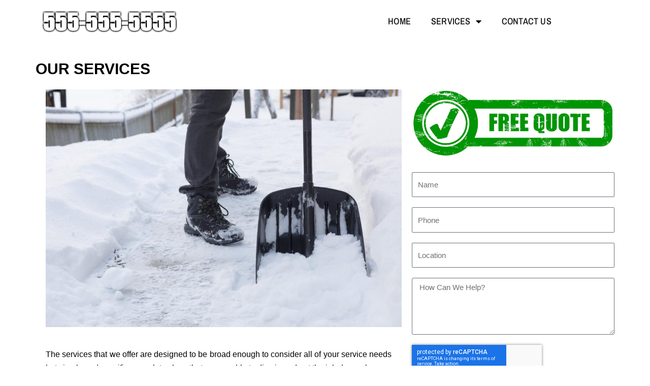

--- FILE ---
content_type: text/html; charset=utf-8
request_url: https://www.google.com/recaptcha/api2/anchor?ar=1&k=6Lfe99EUAAAAAA7wDQKWk5cEQSlEcIlEd5nsxCHn&co=aHR0cHM6Ly9zbm93cmVtb3ZhbHNyb2NoZXN0ZXIuY29tOjQ0Mw..&hl=en&type=v3&v=PoyoqOPhxBO7pBk68S4YbpHZ&size=invisible&badge=inline&sa=Form&anchor-ms=20000&execute-ms=30000&cb=3wkgbq4sgk0d
body_size: 48691
content:
<!DOCTYPE HTML><html dir="ltr" lang="en"><head><meta http-equiv="Content-Type" content="text/html; charset=UTF-8">
<meta http-equiv="X-UA-Compatible" content="IE=edge">
<title>reCAPTCHA</title>
<style type="text/css">
/* cyrillic-ext */
@font-face {
  font-family: 'Roboto';
  font-style: normal;
  font-weight: 400;
  font-stretch: 100%;
  src: url(//fonts.gstatic.com/s/roboto/v48/KFO7CnqEu92Fr1ME7kSn66aGLdTylUAMa3GUBHMdazTgWw.woff2) format('woff2');
  unicode-range: U+0460-052F, U+1C80-1C8A, U+20B4, U+2DE0-2DFF, U+A640-A69F, U+FE2E-FE2F;
}
/* cyrillic */
@font-face {
  font-family: 'Roboto';
  font-style: normal;
  font-weight: 400;
  font-stretch: 100%;
  src: url(//fonts.gstatic.com/s/roboto/v48/KFO7CnqEu92Fr1ME7kSn66aGLdTylUAMa3iUBHMdazTgWw.woff2) format('woff2');
  unicode-range: U+0301, U+0400-045F, U+0490-0491, U+04B0-04B1, U+2116;
}
/* greek-ext */
@font-face {
  font-family: 'Roboto';
  font-style: normal;
  font-weight: 400;
  font-stretch: 100%;
  src: url(//fonts.gstatic.com/s/roboto/v48/KFO7CnqEu92Fr1ME7kSn66aGLdTylUAMa3CUBHMdazTgWw.woff2) format('woff2');
  unicode-range: U+1F00-1FFF;
}
/* greek */
@font-face {
  font-family: 'Roboto';
  font-style: normal;
  font-weight: 400;
  font-stretch: 100%;
  src: url(//fonts.gstatic.com/s/roboto/v48/KFO7CnqEu92Fr1ME7kSn66aGLdTylUAMa3-UBHMdazTgWw.woff2) format('woff2');
  unicode-range: U+0370-0377, U+037A-037F, U+0384-038A, U+038C, U+038E-03A1, U+03A3-03FF;
}
/* math */
@font-face {
  font-family: 'Roboto';
  font-style: normal;
  font-weight: 400;
  font-stretch: 100%;
  src: url(//fonts.gstatic.com/s/roboto/v48/KFO7CnqEu92Fr1ME7kSn66aGLdTylUAMawCUBHMdazTgWw.woff2) format('woff2');
  unicode-range: U+0302-0303, U+0305, U+0307-0308, U+0310, U+0312, U+0315, U+031A, U+0326-0327, U+032C, U+032F-0330, U+0332-0333, U+0338, U+033A, U+0346, U+034D, U+0391-03A1, U+03A3-03A9, U+03B1-03C9, U+03D1, U+03D5-03D6, U+03F0-03F1, U+03F4-03F5, U+2016-2017, U+2034-2038, U+203C, U+2040, U+2043, U+2047, U+2050, U+2057, U+205F, U+2070-2071, U+2074-208E, U+2090-209C, U+20D0-20DC, U+20E1, U+20E5-20EF, U+2100-2112, U+2114-2115, U+2117-2121, U+2123-214F, U+2190, U+2192, U+2194-21AE, U+21B0-21E5, U+21F1-21F2, U+21F4-2211, U+2213-2214, U+2216-22FF, U+2308-230B, U+2310, U+2319, U+231C-2321, U+2336-237A, U+237C, U+2395, U+239B-23B7, U+23D0, U+23DC-23E1, U+2474-2475, U+25AF, U+25B3, U+25B7, U+25BD, U+25C1, U+25CA, U+25CC, U+25FB, U+266D-266F, U+27C0-27FF, U+2900-2AFF, U+2B0E-2B11, U+2B30-2B4C, U+2BFE, U+3030, U+FF5B, U+FF5D, U+1D400-1D7FF, U+1EE00-1EEFF;
}
/* symbols */
@font-face {
  font-family: 'Roboto';
  font-style: normal;
  font-weight: 400;
  font-stretch: 100%;
  src: url(//fonts.gstatic.com/s/roboto/v48/KFO7CnqEu92Fr1ME7kSn66aGLdTylUAMaxKUBHMdazTgWw.woff2) format('woff2');
  unicode-range: U+0001-000C, U+000E-001F, U+007F-009F, U+20DD-20E0, U+20E2-20E4, U+2150-218F, U+2190, U+2192, U+2194-2199, U+21AF, U+21E6-21F0, U+21F3, U+2218-2219, U+2299, U+22C4-22C6, U+2300-243F, U+2440-244A, U+2460-24FF, U+25A0-27BF, U+2800-28FF, U+2921-2922, U+2981, U+29BF, U+29EB, U+2B00-2BFF, U+4DC0-4DFF, U+FFF9-FFFB, U+10140-1018E, U+10190-1019C, U+101A0, U+101D0-101FD, U+102E0-102FB, U+10E60-10E7E, U+1D2C0-1D2D3, U+1D2E0-1D37F, U+1F000-1F0FF, U+1F100-1F1AD, U+1F1E6-1F1FF, U+1F30D-1F30F, U+1F315, U+1F31C, U+1F31E, U+1F320-1F32C, U+1F336, U+1F378, U+1F37D, U+1F382, U+1F393-1F39F, U+1F3A7-1F3A8, U+1F3AC-1F3AF, U+1F3C2, U+1F3C4-1F3C6, U+1F3CA-1F3CE, U+1F3D4-1F3E0, U+1F3ED, U+1F3F1-1F3F3, U+1F3F5-1F3F7, U+1F408, U+1F415, U+1F41F, U+1F426, U+1F43F, U+1F441-1F442, U+1F444, U+1F446-1F449, U+1F44C-1F44E, U+1F453, U+1F46A, U+1F47D, U+1F4A3, U+1F4B0, U+1F4B3, U+1F4B9, U+1F4BB, U+1F4BF, U+1F4C8-1F4CB, U+1F4D6, U+1F4DA, U+1F4DF, U+1F4E3-1F4E6, U+1F4EA-1F4ED, U+1F4F7, U+1F4F9-1F4FB, U+1F4FD-1F4FE, U+1F503, U+1F507-1F50B, U+1F50D, U+1F512-1F513, U+1F53E-1F54A, U+1F54F-1F5FA, U+1F610, U+1F650-1F67F, U+1F687, U+1F68D, U+1F691, U+1F694, U+1F698, U+1F6AD, U+1F6B2, U+1F6B9-1F6BA, U+1F6BC, U+1F6C6-1F6CF, U+1F6D3-1F6D7, U+1F6E0-1F6EA, U+1F6F0-1F6F3, U+1F6F7-1F6FC, U+1F700-1F7FF, U+1F800-1F80B, U+1F810-1F847, U+1F850-1F859, U+1F860-1F887, U+1F890-1F8AD, U+1F8B0-1F8BB, U+1F8C0-1F8C1, U+1F900-1F90B, U+1F93B, U+1F946, U+1F984, U+1F996, U+1F9E9, U+1FA00-1FA6F, U+1FA70-1FA7C, U+1FA80-1FA89, U+1FA8F-1FAC6, U+1FACE-1FADC, U+1FADF-1FAE9, U+1FAF0-1FAF8, U+1FB00-1FBFF;
}
/* vietnamese */
@font-face {
  font-family: 'Roboto';
  font-style: normal;
  font-weight: 400;
  font-stretch: 100%;
  src: url(//fonts.gstatic.com/s/roboto/v48/KFO7CnqEu92Fr1ME7kSn66aGLdTylUAMa3OUBHMdazTgWw.woff2) format('woff2');
  unicode-range: U+0102-0103, U+0110-0111, U+0128-0129, U+0168-0169, U+01A0-01A1, U+01AF-01B0, U+0300-0301, U+0303-0304, U+0308-0309, U+0323, U+0329, U+1EA0-1EF9, U+20AB;
}
/* latin-ext */
@font-face {
  font-family: 'Roboto';
  font-style: normal;
  font-weight: 400;
  font-stretch: 100%;
  src: url(//fonts.gstatic.com/s/roboto/v48/KFO7CnqEu92Fr1ME7kSn66aGLdTylUAMa3KUBHMdazTgWw.woff2) format('woff2');
  unicode-range: U+0100-02BA, U+02BD-02C5, U+02C7-02CC, U+02CE-02D7, U+02DD-02FF, U+0304, U+0308, U+0329, U+1D00-1DBF, U+1E00-1E9F, U+1EF2-1EFF, U+2020, U+20A0-20AB, U+20AD-20C0, U+2113, U+2C60-2C7F, U+A720-A7FF;
}
/* latin */
@font-face {
  font-family: 'Roboto';
  font-style: normal;
  font-weight: 400;
  font-stretch: 100%;
  src: url(//fonts.gstatic.com/s/roboto/v48/KFO7CnqEu92Fr1ME7kSn66aGLdTylUAMa3yUBHMdazQ.woff2) format('woff2');
  unicode-range: U+0000-00FF, U+0131, U+0152-0153, U+02BB-02BC, U+02C6, U+02DA, U+02DC, U+0304, U+0308, U+0329, U+2000-206F, U+20AC, U+2122, U+2191, U+2193, U+2212, U+2215, U+FEFF, U+FFFD;
}
/* cyrillic-ext */
@font-face {
  font-family: 'Roboto';
  font-style: normal;
  font-weight: 500;
  font-stretch: 100%;
  src: url(//fonts.gstatic.com/s/roboto/v48/KFO7CnqEu92Fr1ME7kSn66aGLdTylUAMa3GUBHMdazTgWw.woff2) format('woff2');
  unicode-range: U+0460-052F, U+1C80-1C8A, U+20B4, U+2DE0-2DFF, U+A640-A69F, U+FE2E-FE2F;
}
/* cyrillic */
@font-face {
  font-family: 'Roboto';
  font-style: normal;
  font-weight: 500;
  font-stretch: 100%;
  src: url(//fonts.gstatic.com/s/roboto/v48/KFO7CnqEu92Fr1ME7kSn66aGLdTylUAMa3iUBHMdazTgWw.woff2) format('woff2');
  unicode-range: U+0301, U+0400-045F, U+0490-0491, U+04B0-04B1, U+2116;
}
/* greek-ext */
@font-face {
  font-family: 'Roboto';
  font-style: normal;
  font-weight: 500;
  font-stretch: 100%;
  src: url(//fonts.gstatic.com/s/roboto/v48/KFO7CnqEu92Fr1ME7kSn66aGLdTylUAMa3CUBHMdazTgWw.woff2) format('woff2');
  unicode-range: U+1F00-1FFF;
}
/* greek */
@font-face {
  font-family: 'Roboto';
  font-style: normal;
  font-weight: 500;
  font-stretch: 100%;
  src: url(//fonts.gstatic.com/s/roboto/v48/KFO7CnqEu92Fr1ME7kSn66aGLdTylUAMa3-UBHMdazTgWw.woff2) format('woff2');
  unicode-range: U+0370-0377, U+037A-037F, U+0384-038A, U+038C, U+038E-03A1, U+03A3-03FF;
}
/* math */
@font-face {
  font-family: 'Roboto';
  font-style: normal;
  font-weight: 500;
  font-stretch: 100%;
  src: url(//fonts.gstatic.com/s/roboto/v48/KFO7CnqEu92Fr1ME7kSn66aGLdTylUAMawCUBHMdazTgWw.woff2) format('woff2');
  unicode-range: U+0302-0303, U+0305, U+0307-0308, U+0310, U+0312, U+0315, U+031A, U+0326-0327, U+032C, U+032F-0330, U+0332-0333, U+0338, U+033A, U+0346, U+034D, U+0391-03A1, U+03A3-03A9, U+03B1-03C9, U+03D1, U+03D5-03D6, U+03F0-03F1, U+03F4-03F5, U+2016-2017, U+2034-2038, U+203C, U+2040, U+2043, U+2047, U+2050, U+2057, U+205F, U+2070-2071, U+2074-208E, U+2090-209C, U+20D0-20DC, U+20E1, U+20E5-20EF, U+2100-2112, U+2114-2115, U+2117-2121, U+2123-214F, U+2190, U+2192, U+2194-21AE, U+21B0-21E5, U+21F1-21F2, U+21F4-2211, U+2213-2214, U+2216-22FF, U+2308-230B, U+2310, U+2319, U+231C-2321, U+2336-237A, U+237C, U+2395, U+239B-23B7, U+23D0, U+23DC-23E1, U+2474-2475, U+25AF, U+25B3, U+25B7, U+25BD, U+25C1, U+25CA, U+25CC, U+25FB, U+266D-266F, U+27C0-27FF, U+2900-2AFF, U+2B0E-2B11, U+2B30-2B4C, U+2BFE, U+3030, U+FF5B, U+FF5D, U+1D400-1D7FF, U+1EE00-1EEFF;
}
/* symbols */
@font-face {
  font-family: 'Roboto';
  font-style: normal;
  font-weight: 500;
  font-stretch: 100%;
  src: url(//fonts.gstatic.com/s/roboto/v48/KFO7CnqEu92Fr1ME7kSn66aGLdTylUAMaxKUBHMdazTgWw.woff2) format('woff2');
  unicode-range: U+0001-000C, U+000E-001F, U+007F-009F, U+20DD-20E0, U+20E2-20E4, U+2150-218F, U+2190, U+2192, U+2194-2199, U+21AF, U+21E6-21F0, U+21F3, U+2218-2219, U+2299, U+22C4-22C6, U+2300-243F, U+2440-244A, U+2460-24FF, U+25A0-27BF, U+2800-28FF, U+2921-2922, U+2981, U+29BF, U+29EB, U+2B00-2BFF, U+4DC0-4DFF, U+FFF9-FFFB, U+10140-1018E, U+10190-1019C, U+101A0, U+101D0-101FD, U+102E0-102FB, U+10E60-10E7E, U+1D2C0-1D2D3, U+1D2E0-1D37F, U+1F000-1F0FF, U+1F100-1F1AD, U+1F1E6-1F1FF, U+1F30D-1F30F, U+1F315, U+1F31C, U+1F31E, U+1F320-1F32C, U+1F336, U+1F378, U+1F37D, U+1F382, U+1F393-1F39F, U+1F3A7-1F3A8, U+1F3AC-1F3AF, U+1F3C2, U+1F3C4-1F3C6, U+1F3CA-1F3CE, U+1F3D4-1F3E0, U+1F3ED, U+1F3F1-1F3F3, U+1F3F5-1F3F7, U+1F408, U+1F415, U+1F41F, U+1F426, U+1F43F, U+1F441-1F442, U+1F444, U+1F446-1F449, U+1F44C-1F44E, U+1F453, U+1F46A, U+1F47D, U+1F4A3, U+1F4B0, U+1F4B3, U+1F4B9, U+1F4BB, U+1F4BF, U+1F4C8-1F4CB, U+1F4D6, U+1F4DA, U+1F4DF, U+1F4E3-1F4E6, U+1F4EA-1F4ED, U+1F4F7, U+1F4F9-1F4FB, U+1F4FD-1F4FE, U+1F503, U+1F507-1F50B, U+1F50D, U+1F512-1F513, U+1F53E-1F54A, U+1F54F-1F5FA, U+1F610, U+1F650-1F67F, U+1F687, U+1F68D, U+1F691, U+1F694, U+1F698, U+1F6AD, U+1F6B2, U+1F6B9-1F6BA, U+1F6BC, U+1F6C6-1F6CF, U+1F6D3-1F6D7, U+1F6E0-1F6EA, U+1F6F0-1F6F3, U+1F6F7-1F6FC, U+1F700-1F7FF, U+1F800-1F80B, U+1F810-1F847, U+1F850-1F859, U+1F860-1F887, U+1F890-1F8AD, U+1F8B0-1F8BB, U+1F8C0-1F8C1, U+1F900-1F90B, U+1F93B, U+1F946, U+1F984, U+1F996, U+1F9E9, U+1FA00-1FA6F, U+1FA70-1FA7C, U+1FA80-1FA89, U+1FA8F-1FAC6, U+1FACE-1FADC, U+1FADF-1FAE9, U+1FAF0-1FAF8, U+1FB00-1FBFF;
}
/* vietnamese */
@font-face {
  font-family: 'Roboto';
  font-style: normal;
  font-weight: 500;
  font-stretch: 100%;
  src: url(//fonts.gstatic.com/s/roboto/v48/KFO7CnqEu92Fr1ME7kSn66aGLdTylUAMa3OUBHMdazTgWw.woff2) format('woff2');
  unicode-range: U+0102-0103, U+0110-0111, U+0128-0129, U+0168-0169, U+01A0-01A1, U+01AF-01B0, U+0300-0301, U+0303-0304, U+0308-0309, U+0323, U+0329, U+1EA0-1EF9, U+20AB;
}
/* latin-ext */
@font-face {
  font-family: 'Roboto';
  font-style: normal;
  font-weight: 500;
  font-stretch: 100%;
  src: url(//fonts.gstatic.com/s/roboto/v48/KFO7CnqEu92Fr1ME7kSn66aGLdTylUAMa3KUBHMdazTgWw.woff2) format('woff2');
  unicode-range: U+0100-02BA, U+02BD-02C5, U+02C7-02CC, U+02CE-02D7, U+02DD-02FF, U+0304, U+0308, U+0329, U+1D00-1DBF, U+1E00-1E9F, U+1EF2-1EFF, U+2020, U+20A0-20AB, U+20AD-20C0, U+2113, U+2C60-2C7F, U+A720-A7FF;
}
/* latin */
@font-face {
  font-family: 'Roboto';
  font-style: normal;
  font-weight: 500;
  font-stretch: 100%;
  src: url(//fonts.gstatic.com/s/roboto/v48/KFO7CnqEu92Fr1ME7kSn66aGLdTylUAMa3yUBHMdazQ.woff2) format('woff2');
  unicode-range: U+0000-00FF, U+0131, U+0152-0153, U+02BB-02BC, U+02C6, U+02DA, U+02DC, U+0304, U+0308, U+0329, U+2000-206F, U+20AC, U+2122, U+2191, U+2193, U+2212, U+2215, U+FEFF, U+FFFD;
}
/* cyrillic-ext */
@font-face {
  font-family: 'Roboto';
  font-style: normal;
  font-weight: 900;
  font-stretch: 100%;
  src: url(//fonts.gstatic.com/s/roboto/v48/KFO7CnqEu92Fr1ME7kSn66aGLdTylUAMa3GUBHMdazTgWw.woff2) format('woff2');
  unicode-range: U+0460-052F, U+1C80-1C8A, U+20B4, U+2DE0-2DFF, U+A640-A69F, U+FE2E-FE2F;
}
/* cyrillic */
@font-face {
  font-family: 'Roboto';
  font-style: normal;
  font-weight: 900;
  font-stretch: 100%;
  src: url(//fonts.gstatic.com/s/roboto/v48/KFO7CnqEu92Fr1ME7kSn66aGLdTylUAMa3iUBHMdazTgWw.woff2) format('woff2');
  unicode-range: U+0301, U+0400-045F, U+0490-0491, U+04B0-04B1, U+2116;
}
/* greek-ext */
@font-face {
  font-family: 'Roboto';
  font-style: normal;
  font-weight: 900;
  font-stretch: 100%;
  src: url(//fonts.gstatic.com/s/roboto/v48/KFO7CnqEu92Fr1ME7kSn66aGLdTylUAMa3CUBHMdazTgWw.woff2) format('woff2');
  unicode-range: U+1F00-1FFF;
}
/* greek */
@font-face {
  font-family: 'Roboto';
  font-style: normal;
  font-weight: 900;
  font-stretch: 100%;
  src: url(//fonts.gstatic.com/s/roboto/v48/KFO7CnqEu92Fr1ME7kSn66aGLdTylUAMa3-UBHMdazTgWw.woff2) format('woff2');
  unicode-range: U+0370-0377, U+037A-037F, U+0384-038A, U+038C, U+038E-03A1, U+03A3-03FF;
}
/* math */
@font-face {
  font-family: 'Roboto';
  font-style: normal;
  font-weight: 900;
  font-stretch: 100%;
  src: url(//fonts.gstatic.com/s/roboto/v48/KFO7CnqEu92Fr1ME7kSn66aGLdTylUAMawCUBHMdazTgWw.woff2) format('woff2');
  unicode-range: U+0302-0303, U+0305, U+0307-0308, U+0310, U+0312, U+0315, U+031A, U+0326-0327, U+032C, U+032F-0330, U+0332-0333, U+0338, U+033A, U+0346, U+034D, U+0391-03A1, U+03A3-03A9, U+03B1-03C9, U+03D1, U+03D5-03D6, U+03F0-03F1, U+03F4-03F5, U+2016-2017, U+2034-2038, U+203C, U+2040, U+2043, U+2047, U+2050, U+2057, U+205F, U+2070-2071, U+2074-208E, U+2090-209C, U+20D0-20DC, U+20E1, U+20E5-20EF, U+2100-2112, U+2114-2115, U+2117-2121, U+2123-214F, U+2190, U+2192, U+2194-21AE, U+21B0-21E5, U+21F1-21F2, U+21F4-2211, U+2213-2214, U+2216-22FF, U+2308-230B, U+2310, U+2319, U+231C-2321, U+2336-237A, U+237C, U+2395, U+239B-23B7, U+23D0, U+23DC-23E1, U+2474-2475, U+25AF, U+25B3, U+25B7, U+25BD, U+25C1, U+25CA, U+25CC, U+25FB, U+266D-266F, U+27C0-27FF, U+2900-2AFF, U+2B0E-2B11, U+2B30-2B4C, U+2BFE, U+3030, U+FF5B, U+FF5D, U+1D400-1D7FF, U+1EE00-1EEFF;
}
/* symbols */
@font-face {
  font-family: 'Roboto';
  font-style: normal;
  font-weight: 900;
  font-stretch: 100%;
  src: url(//fonts.gstatic.com/s/roboto/v48/KFO7CnqEu92Fr1ME7kSn66aGLdTylUAMaxKUBHMdazTgWw.woff2) format('woff2');
  unicode-range: U+0001-000C, U+000E-001F, U+007F-009F, U+20DD-20E0, U+20E2-20E4, U+2150-218F, U+2190, U+2192, U+2194-2199, U+21AF, U+21E6-21F0, U+21F3, U+2218-2219, U+2299, U+22C4-22C6, U+2300-243F, U+2440-244A, U+2460-24FF, U+25A0-27BF, U+2800-28FF, U+2921-2922, U+2981, U+29BF, U+29EB, U+2B00-2BFF, U+4DC0-4DFF, U+FFF9-FFFB, U+10140-1018E, U+10190-1019C, U+101A0, U+101D0-101FD, U+102E0-102FB, U+10E60-10E7E, U+1D2C0-1D2D3, U+1D2E0-1D37F, U+1F000-1F0FF, U+1F100-1F1AD, U+1F1E6-1F1FF, U+1F30D-1F30F, U+1F315, U+1F31C, U+1F31E, U+1F320-1F32C, U+1F336, U+1F378, U+1F37D, U+1F382, U+1F393-1F39F, U+1F3A7-1F3A8, U+1F3AC-1F3AF, U+1F3C2, U+1F3C4-1F3C6, U+1F3CA-1F3CE, U+1F3D4-1F3E0, U+1F3ED, U+1F3F1-1F3F3, U+1F3F5-1F3F7, U+1F408, U+1F415, U+1F41F, U+1F426, U+1F43F, U+1F441-1F442, U+1F444, U+1F446-1F449, U+1F44C-1F44E, U+1F453, U+1F46A, U+1F47D, U+1F4A3, U+1F4B0, U+1F4B3, U+1F4B9, U+1F4BB, U+1F4BF, U+1F4C8-1F4CB, U+1F4D6, U+1F4DA, U+1F4DF, U+1F4E3-1F4E6, U+1F4EA-1F4ED, U+1F4F7, U+1F4F9-1F4FB, U+1F4FD-1F4FE, U+1F503, U+1F507-1F50B, U+1F50D, U+1F512-1F513, U+1F53E-1F54A, U+1F54F-1F5FA, U+1F610, U+1F650-1F67F, U+1F687, U+1F68D, U+1F691, U+1F694, U+1F698, U+1F6AD, U+1F6B2, U+1F6B9-1F6BA, U+1F6BC, U+1F6C6-1F6CF, U+1F6D3-1F6D7, U+1F6E0-1F6EA, U+1F6F0-1F6F3, U+1F6F7-1F6FC, U+1F700-1F7FF, U+1F800-1F80B, U+1F810-1F847, U+1F850-1F859, U+1F860-1F887, U+1F890-1F8AD, U+1F8B0-1F8BB, U+1F8C0-1F8C1, U+1F900-1F90B, U+1F93B, U+1F946, U+1F984, U+1F996, U+1F9E9, U+1FA00-1FA6F, U+1FA70-1FA7C, U+1FA80-1FA89, U+1FA8F-1FAC6, U+1FACE-1FADC, U+1FADF-1FAE9, U+1FAF0-1FAF8, U+1FB00-1FBFF;
}
/* vietnamese */
@font-face {
  font-family: 'Roboto';
  font-style: normal;
  font-weight: 900;
  font-stretch: 100%;
  src: url(//fonts.gstatic.com/s/roboto/v48/KFO7CnqEu92Fr1ME7kSn66aGLdTylUAMa3OUBHMdazTgWw.woff2) format('woff2');
  unicode-range: U+0102-0103, U+0110-0111, U+0128-0129, U+0168-0169, U+01A0-01A1, U+01AF-01B0, U+0300-0301, U+0303-0304, U+0308-0309, U+0323, U+0329, U+1EA0-1EF9, U+20AB;
}
/* latin-ext */
@font-face {
  font-family: 'Roboto';
  font-style: normal;
  font-weight: 900;
  font-stretch: 100%;
  src: url(//fonts.gstatic.com/s/roboto/v48/KFO7CnqEu92Fr1ME7kSn66aGLdTylUAMa3KUBHMdazTgWw.woff2) format('woff2');
  unicode-range: U+0100-02BA, U+02BD-02C5, U+02C7-02CC, U+02CE-02D7, U+02DD-02FF, U+0304, U+0308, U+0329, U+1D00-1DBF, U+1E00-1E9F, U+1EF2-1EFF, U+2020, U+20A0-20AB, U+20AD-20C0, U+2113, U+2C60-2C7F, U+A720-A7FF;
}
/* latin */
@font-face {
  font-family: 'Roboto';
  font-style: normal;
  font-weight: 900;
  font-stretch: 100%;
  src: url(//fonts.gstatic.com/s/roboto/v48/KFO7CnqEu92Fr1ME7kSn66aGLdTylUAMa3yUBHMdazQ.woff2) format('woff2');
  unicode-range: U+0000-00FF, U+0131, U+0152-0153, U+02BB-02BC, U+02C6, U+02DA, U+02DC, U+0304, U+0308, U+0329, U+2000-206F, U+20AC, U+2122, U+2191, U+2193, U+2212, U+2215, U+FEFF, U+FFFD;
}

</style>
<link rel="stylesheet" type="text/css" href="https://www.gstatic.com/recaptcha/releases/PoyoqOPhxBO7pBk68S4YbpHZ/styles__ltr.css">
<script nonce="eaBzf_3_XwI7fvfSSd4rQw" type="text/javascript">window['__recaptcha_api'] = 'https://www.google.com/recaptcha/api2/';</script>
<script type="text/javascript" src="https://www.gstatic.com/recaptcha/releases/PoyoqOPhxBO7pBk68S4YbpHZ/recaptcha__en.js" nonce="eaBzf_3_XwI7fvfSSd4rQw">
      
    </script></head>
<body><div id="rc-anchor-alert" class="rc-anchor-alert"></div>
<input type="hidden" id="recaptcha-token" value="[base64]">
<script type="text/javascript" nonce="eaBzf_3_XwI7fvfSSd4rQw">
      recaptcha.anchor.Main.init("[\x22ainput\x22,[\x22bgdata\x22,\x22\x22,\[base64]/[base64]/[base64]/ZyhXLGgpOnEoW04sMjEsbF0sVywwKSxoKSxmYWxzZSxmYWxzZSl9Y2F0Y2goayl7RygzNTgsVyk/[base64]/[base64]/[base64]/[base64]/[base64]/[base64]/[base64]/bmV3IEJbT10oRFswXSk6dz09Mj9uZXcgQltPXShEWzBdLERbMV0pOnc9PTM/bmV3IEJbT10oRFswXSxEWzFdLERbMl0pOnc9PTQ/[base64]/[base64]/[base64]/[base64]/[base64]\\u003d\x22,\[base64]\\u003d\\u003d\x22,\x22w5Epw6xkw6LCocOBwq8mw7TCkcKHwqjDq8K7EMOSw5ATQWlMVsKpakPCvmzCghjDl8KwQmoxwqt3w58Tw73CsBBfw6XCt8KmwrctE8Ojwq/[base64]/Dt8OQw73Cr2IRw5fCh0rDtMO3w5VYUsKdD8OQw7DCvUJUF8KLw4cBEMOVw7h0wp1sAFhowq7CgcOgwq85a8OWw4bCmSVtW8Oiw4wsNcK8wrdFGMOxwrvCjnXCkcO1dsOJJ3rDjyAZw5bCmF/DvFcsw6FzRSVyeTVqw4ZGQDVow6DDsh1MMcOpa8KnBQ1BLBLDlsKkwrhDwrvDlX4Qwq3CkjZ7McK/VsKwTGrCqGPDtcK3AcKLwobDicOGD8KrYMKvOz4yw7N8woTCiTpBUMOuwrA8wr/CjcKMHw7DtcOUwrlAAWTClBlHwrbDkXfDusOkKsO1TcOffMO5PiHDkWILCcKnUsO5wqrDjXRNLMONwoBCBgzCh8ObwpbDk8O/LFFjwqLCgE/DticXw5Ykw7FHwqnCki8ew54Owqddw6TCjsKAwoFdGwdkIH0kP2TCt0TCisOEwqBHw7BVBcOJwpd/SB5Iw4EKw6/Dn8K2wpRZHmLDr8KJH8ObY8Kfw6DCmMO5OX/DtS0SAMKFbsOKwpzCuncJFjgqPsOFR8KtD8Kswptmwp7CusKRIQHCtMKXwotHwpILw7rCr0AIw7skXxs8w5fCnF0nLXcbw7HDpHwJa3TDl8OmRz/DlMOqwoAvw5VVcMOwfCNJR8OiA1dCw69mwrQQw7DDlcOkwqI9KStnwr9gO8ODwrXCgm1QbgRAw5Y/F3rClcKEwptKwpUBwpHDs8KAw6kvwpp6wrDDtsKOw7TCjlXDs8KZZjFlMV1xwoZhwoB2U8O1w47DklU5KAzDlsKAwpJdwrwmfMKsw6tWbW7CkyZHwp0jwqHCpjHDlh83w53Dr1TCjSHCqcOWw4A+OSA4w61tO8KKYcKJw4nCoF7Csx3Cgy/DnsO5w4fDgcKaRsOtFcO/w4F+wo0WNVJXa8OiO8OHwps3aU5sP2w/asKmJWl0cRzDh8KDwrMawo4KLy3DvMOKX8OzFMKpw5TDq8KPHAxow7TCuwNswo1PM8K8TsKgwrzCnGPCv8OPd8K6wqFJTR/Ds8ONw5x/w4E5w5rCgsObfcKNcCVZUsK9w6fCtsOtwrYSVMKPwrzCvsKBf3N4Q8Kxw6c2wpAaNMOOw7w6w6MMQsOEw6cLwqVwDcOPwooZw7HDtALDl17ClMKHw6IDworDkirDkG50QMOqw4dYwrXCmMKCw7DCu0/[base64]/KCEOw5/DrsKRwrLDg0rDky9BwpZiw57Cj07Cv8OfwrgUKHQkHsO1w7PDtGI6w7bCncK+ZGnDmsOnHcKAwoMZwovDujk2dDgeHHXCoXRMXcO4wqUfw4ROwppmwobCusOuw4d1VQ4SIcKZw6RBXcKvU8OmDDjDlks2w6PCg0LDiMOpUmHDn8OMwqjCk3chwr/ChsKFD8OUwpnDmhMuJiXCgsKPwqDCk8KzPQ95Qw47Q8KawrTCiMO9w4LDgGTDggvCmcKSw4fDuQthY8OvOMOacnEMTcOBwqRhwpc3QSrDpMKEYGFcNsKWw6PCvQRBwqpJNCRgQE7Ctj/CiMKHw4/CtMOsNCfCkcKZw7bDvMOpKhNhckzCrcOtMlHDs1hMwqIZwrQCDG/CqcKdw5gUSX18O8Knw5lkI8Kww5koEml1JiPDmkIiZsOowqV6woPConfCg8OkwrNkUMKEZGd7C3QiwrnDjMOuXMKWw63DoTlZaW/CgWUuwo9uw5fCqT9BFDhJwprCjAsGbnAZVcOiTMOxw48qw6vDvQfDoWBmw7DDmgUqw4XCnyQBMsOZwqdhw4/[base64]/CjsOIw4bCnMKdSsOTesKvW3Buw5pQwojCq2osb8OVW3fDllTCqcKIAULCjsKmDsOLUi9JFsOvC8OsFFPDsBRLwqgdwoIHRcOKw7TCs8K2wqrCnMOiw4MqwqRiw7TCo27Cv8OUwrDCtDHChsOuwok0c8KDBxHCpMO1NsKdRsKmwo3Ctx/ChMKyTsKULXsHw4XDn8Kjw71CK8KBw5/[base64]/Dp0VUwrfCs8KSahJHVmgGLVkbwpvDicOjwrhHw63DnWPDqcKZEMK+A3jDl8KvWsKewqHChhzCtsOwZsKed0vCgRPDgcO0Kg3CmgjDvcKWd8OtKVBxPllLei3CgMKLw54hwqh/OC5lw6HCmcK5w4bDtMKrw5LCjCx8PMOEIiHDsFZAw6fCucOtSMO7wpXDjCLDpMKrwqJYNcKbwqXCssO+YxtPNsKow4DDoXFdRh83w6zDs8ONw5YoRG7CqMKXw4rCu8Ktwq/Cjmwkw5NWwq3DrjDDrsK7Un1VDFc3w51BV8K/w51YRFLDlMOPwqLDkFx4BsOzG8Ocw5l7wrk0IsKRMx3DjjIgV8O2w7hmwpY1XHVBwo0yNw7DsBDDlMOBwoZJCcO6ckPDosKxw6/CrQnDqsOpw7rCh8KsZ8O7FRTCssKLw4XDnx89X0/Do0zDqD3DmcKwUwFUYsKZJsOyMXE8GS4rw6wZaA7ChDRcB3pbEMOeRXvClMOBwp7DsHcyJsOoYRrCjRvCh8KxDSxxwrhwc1nCnnkVw5fDjQzDtcKVdz7CjMOtw5o7WsOXI8Olfk7CljsowqbDhh/Dp8KVw6/DksKoFmxNwrVNw7gZEcK8NMKhwo3CiDsew6XDrRQWw4XCglXDu0IzwrhafcOzGsKYwpoSFhDDrggRCMKhIzDDn8KVw65uw41gw7YMw5nDqcKPwpLDgkPDoUEcX8OwTiVEPk7CoEV7wo/DmADCocOkRgAkw5M8BV5fw4XCl8OZIUTDjhUvSMOkC8KaD8KLXsOzwpJ6wpXDvzw1GELDmD7DmCjCgUNuecKkw4FsJMO9FR8CwrHDjcKbNQZNbcOyfsOfwoPCqS/CrwEvNSIjwpzCnhbDoFDDh1ZdGwNow4nCulLDi8O8w6hyw7FhByRWwq8DO1teCMOIw503w4Mkw5d4wqnCuMKmw53DpAHDtQ7DssKSNkp/XXTCvcOTwrnCslXDmC0LcSnDlMOuRMOyw6o+ecKAw7XDpsKbHcKyYsO7w6A0w6Row6FEw6nCkW7CiEgybsKVw7taw7YSNn5cwoc+woHCvsKjw7HDs01jRMKsw4/CtmNjw4vDucO7e8OgTGfCiSnDjmHCisOTV0/DlsOZWsO8wpNpfQ9vajbDh8OvWj7ChGcIfzNGCw/CikHDh8OyFMOfPMOQTV/Dm2vCrD3Dpwhaw70HGsODaMOIw6/CmE0zFH7Cn8Klbnd+w5hpw6AEw7I/TAIiwrUBH3jCvW3Ch0RQwoTCm8KQwoQDw5XCscO5QlYJVcObWMOZwqFiY8OJw7Z6K1MUw63CmywUWsO2RMK/[base64]/GmYBF8KVw7diBMKpwrRewqLCh0DCj8KXQT7ChQDDtAXDt8O3w78vPcKSwqDDq8OCDMOfw5TDsMOrwqtdw5DDj8OrIT8Mw6HDvkYwYCHChcOtO8OUNSkgXcKGNcKaVXgew7wDFSTDikjDrEvCqsKpIcO4NMKNw4x4fmJDw5F/SMOMXgwhSiPCgcOow5wUFntyw71BwrvCgBnDg8OWw6PDkFcVAA4ndHUew4llwpF3w4JdQ8OKW8OML8K6U0geCi/Ct1sFesOvWhEgwpLCoQxpwqvDkXHCtHbChcKZwrXCvcOHGMOoUcK9GiTDrjbClcOIw7bDs8KWJQPDs8K2c8Omw5vDgBvCtcOmUMK3TXooTlkLN8OHw7bChE/Du8KFP8Oyw7vDnSnCksKNw44iwpEZwqQOBMOWdX/Dl8KSwqXChMOgw7YYw78tIRjDtCMbWMOBw67CsXnDp8OFd8OgSsK2w5ljw5PChQ/[base64]/wpjDp8Kew7bCkcOSwoEYw5zDsMKawp5SScObw4TDqMOEw7XCl0AkwpvCuMKINcK8JMKgwoDCpsO9dcOUL28pYjzDlzYXw4ofwoDDvHPDpwzCtMOaw6rDsSzDq8OUcwvDrQ5jwq87LsOTKFvDqnbCq3NtCcOZIgDCgilXw5/CjQU0w5/ChA7DpGVzwoNAaysmwoZGwpB0XzXDoUxnP8Ozw4kLwr3Dh8KQGcK4TcKKw4DCkMOoX2osw4DDosKvw4FDw7zCqWfCp8OOw798wr5+w4/DosOtw7sVdj/[base64]/DpsOIHMOCZcO9w7LCszzDjMKWHsObwrxQQsOhBHPCt8KuJ0d6M8OZLmTDp8Okfx/CisO/w5/Dk8OiRcKLNcKEXHE7BjrDtcKPJVnCosKfw6LCosOUByLCvS0UBcKXYmjDpMOswrMucsKKw6JPHcKkQsKyw6/CpMKhwq/[base64]/w5LDusKlFcKzJQfDhMOGXSgDKMO2YxnDnMKmbMKKFQVjOMOLBmJVwrnDqyQuW8KDw75ow5bCnMKLw6LCm8Kuw4bDpDHCt0bDk8KVJy8haQUOwrbCp27Du0/Cry3ChMKVw6Yaw5kHwpV3AXUPdzbCjnYTw7USw4haw7bDsQvDpz/DlsKTIVMUw5zDkMOIwqPCogLCtsKeesOGw5pgwpcRRzx+I8Kew5TDt8OLwrrChMK3YsOxVDbDjjBVwpDCiMOiKMKCwpF1wqF6B8ONwphSe2TCmcOqw78cfcK3F2PCiMORVTxxWHkBH33CtGVMBkbDqMOAAU5oP8OKVMKowqPClWzDrsOIw5QXw4PCuEzCosKzJk/CjcObG8K2D3/DpX3DmEp5wpdow4sFwpjClXvCjcO4W3rCl8KzHknDuh/Dk0YXw73DjBxiwrgvw7TCh1gpwoE4S8KqAsKKw5rDkzoyw7LCjMOadcOzwp9ww447woHCvAdTPEnComfCscKqw7/CkFzDrSs5aQIGFcKtwrZkwoDDq8Kxwr3DklfCoysBwpQEXMKNwrvDj8Kyw5vCoAJpwodYKMKywrbCmcOmRSA/[base64]/DrcODUsO/[base64]/DhR3Dlyp/DA7CoMO+a8KmwqUJwoVYFcKowpTDqVzDoQ9ww68FUsODAcKXw5LDkw9CwoVWJAHDh8Khwq7DnUjDscOpw7pcw6wJE1LCi3I5Tl7Ck1DCscKRGsOhCcK2wrTCnMORwp9dGcOEwqdyb3zDpsKgGjvCoyIdAEHDj8OGwpPDpMOPwptFwp7Cs8OYw791w41ow4UYw7/Cuh5Lw412wrMHw7UlTcKYWsKpYsKaw7g8McKmwpJmWcO0wqYNwoFiw4cqw5DCusKfBsOqw4/DlA8Sw7Bcw6c1fARDw6DDvMKWwrDDsTPCm8KmIcOBwpo1McOswpJBcVrDl8O/wr7CrD/[base64]/CpsKnZBjCgwPDjyLClsK/w6ZWwoQ9ZsOsw6vDssOUw7kEwoFxJsOmJlluwrIgdHzDosOXTcO+w6jCkXsAIQjDlSjDs8Kaw4fCtsOOwq7DrXYBw5/[base64]/CrcOrY3tMIcKIwrE3wpgHw6LCj8KaIAzCvwMpbcO5dmPDkMK8E0XDhcKXIcOuw4ENwpfChTHDok/[base64]/CjsOTGTJEfcKoJRfDgiDCtcOiGVPDqxEwI8OMwoHClsKBKcOuw43Cii51wpFWwrZnPy3CqMONDcKnw6x2Jms5Ampuf8KzFiMedx/DuGRMFDUiwqjCrz/DkcODw5LDgsKXw4lHJGjCg8Kiw6xOGTHDvsO1ZDtMwo0+VmxmJMOXw5PCqMK5wptewqxxXCLCmm5NG8Kbw6t3ZcK3w4kBwq9yXsKLwq4wICQ7w7Vme8Kjw4x/woLCg8KbLn7CqsKSYgsNw6Z4w41lQBXCnsO+HH7Djyk4FwowVBA4wqFzSBjDphbDu8KFOylPIMKtJcOIwpV1XS7DrFLCs2Idw4YDbUDDtMO7wp3DpjLDmcOyUcOqw68/OgZSKDHDrzxQwp/DgcOOIjnDucO4b1U8YMOFw5HDmcO/w4LDgiHDtMKeH1DCg8KSw4kXwrnDnwjCn8OBccK9w4kieVkZworDhTtJcj3DkAJmER4dwr1awrTCm8KAw60kVmAkETZ5wojDuU3CvUYVNMKJCC3Dh8OsZTzDqgPDnsKTfBxzZ8KjwoPDmURrwqvCqMODMsKXw6LCl8OPwqBew5bDjcOxWhjCuBlswr/Du8KYw70AXV/[base64]/CcOGCEfCrwzCvMOnw6rCjzZAbMO6wrxxNVxFUk3CkEpifcKVw7wFwoc/[base64]/ClW3Cm23DrRYPw6sKw6vDrzFTw7LDtAdLN07CgCsWWm7DhxMnw77Cm8OiPMOxwobCksKVL8KeCMKvw74mw6c7wpvCgCDDsTsBwo3DjxFdwrjDrArDn8OJL8O7Y11tX8OGHz8Kwq/ClMOaw69zY8K1VE7Ckj/DmjvCkMOMJldBUcOxw6fCjwTCssORwqvDm21jAXnDisObw6DCjcOtwrjChhVKwqPDkMO0wrd3w4J0w6UtEQwrwoDDk8OTNwzCpcKhaD/DvBnDv8OTERN2wqUpw4law4FCwojDvicSwoFZAcO0wrMtwqHDp1osbcOpw6HDrcOqecKyRRZfKFc/[base64]/[base64]/DhsK0aTAUwqjCsUgww6LDrydORQjDncKDwoNRwr/Dl8OOw54Jwq8AKMO7w7PCuG7Dh8OTworCoMOLwrtlwokiADvCjTFfw5N5w7l1Wh3CoylsGMOtSUkGbxzChsKuwpXCuSLCrcONw4UHEsKiCsO/woMPw4DCmcKmQsKHwrgJwpIuw75/XkLDuhlowpghw7sRwovCqcK7N8O/w4LDgB56wrNmSsO/Gk3Cmk0Vw5U7LRhIw7/[base64]/[base64]/w41ew5nDhcOfwq10woHCi8KCVsKnQMO8N8OeTFvDp3FBwpbDrUlHeADCm8OSBVJBH8KcJsKCwrEyW3HDtsOxPsORVWrDlHXCksOOw7nCukJXwoEOwqdOw6PDiiXCh8KlPTV5wrU8woHCiMKTw7fDl8K7wpJ0woLDncKawpTDpsKAwo7DizrCoUVXBBY/wprDncOaw5AfTlkxeRnDhzgZCMKuw78Sw7jDnMKgw4vDmMO6w6w7w6QdAsOVwrMdw5VjD8Ouwp/[base64]/CmsOtDcOtGAnClMOawpdOwowbwpLDscOfwp3DpyoKw4snwqojcMOxXMOHRxcNJMK2w6PChCdyK13DpsOsaQd8IsK/Vh8qwrMCV17DhcOQM8Omfi/[base64]/Ck8Ojw4nDgRrDvEvCucK4wqskPMO1VMKiw5HCnSTDhy5LwrnCn8KPFsO7w7fDrsO/w50lAcORw5TDr8OvEMKpwoVzZcK0dCfDo8K8w5TChRU3w5fDl8KTQWvDvyLDvcKzwoFEw6kiPMKhw65kXcOvT0jCgMK9Hz3CiETDvTVxN8OMU0nDrn7DtD7Cm1zDgnPCnmsOQcKjaMKGwqXDoMKQwp/DjiPDuVfDpmzCucK4woMpYhXCunjCrkjCrsOIB8KrwrZXwqFwAcOCUzJqwodUDUN+wqvDmcO8PcOVVxfDh0fDtMOLwqbCtHVGwoXCqSnDlGAfCRHCk2g6Ty/DuMO3UMO6w4oNw5EGw74ETWJ0JlDCosOUw4bCgWRXw5rCrSTDmhTDmsKlw5kKdl4XRMOVw6vDj8KTBsOAw45Swr8iw5ldWMKMwp5+w5U4wqlFIsOpCTl5csKFw6gMw77DisOywrkKw4jDpgLDgg/CvcKJKC5kDcOJRcK3GmUJw6drwqtxw4oVwrALwojCjQbDvsOjNsK8w5hgw5vCnMKyLsKJw57DjVNMDB7CmjnCiMKVXsKLEcO8ZQdhw6xCw5DCiEZfwqfDkGcWTsKgPTXCr8KxMMKNRz5VS8O2w4Uyw5cFw5HDoyrDgT9uw6InQXHDncOSw57Dm8OxwrZxVHkzw69Jw4/[base64]/Dj8OQw77CmCAjw5rDpMKXMAnCqMOQw4PDiMOfwqjCuXLDtMK2RMONHsOmwo3CgsK/[base64]/Cjxlrc2Y3MD7CpHdnfD7DhwDDrFlcw63DuEVfw5TCn8K6U0dLwp3DpsKYwoJJw7VNw6dvdMOlwobDtyfDgGLDv1plw6DCjFDDhcK9w4Efwq8JGcK0w6vCkMKYwqhDw4Naw6vDgj/DgTlEHGrDjMKUw7nCtsKjG8O+w6LDlFjDj8ORVMKiEyt/[base64]/DgSfDiA9WSsOmOwAgGQUowrVTY8OJw6g+F8KXYwo+UW3Dh1jClcK9NifCkwkdYMK2CmnDjcOlA2nDjcOxbsOCJiQOw6nDhsOWJTfDq8OSSR7Dn003w4BDwqRvw4cPw580w4w8W03CoHjDpsORWgUwDkPCosOyw61rPl3Cs8O1TzLCti3Ch8KmLMK/f8OwBsOCw7AQwqXDpG7CvRPDtUQcw7XCq8OnSAJ2w4ZBasOSFMOXw7xsGcK2M1wPbj1DwpMyOljCrwDDpsK1bWvDk8Kiw4PDlsKmdGAMwr3Dj8OSw7HCtwTCrQ0jOm43IMKtHMOcIcO/I8KxwpoGwoHDi8OwLsKhIAPDiRc1wrM1YsKCwoLDu8KKwrYgwoVrI3PCtiPDmCrDuTbCnCxJwowvLT44OH07w4sZbsORwqPDtmjDpMOsVUfCmwrCnS7DgGNeMRxnezNyw50jO8OjUsO5w64GR3nCisKKwqbCkDrDq8OUXyoSES/Dr8OMwoNPw5Rtwq/DqDcQfMKGH8OFYVXCtykSwrLDjcKtwr0Rwo8ZJ8Onw50aw5ICwrxGf8K9wq/[base64]/QcOoWsKPD8K+w58PwqRPwqjCosK4w6owe3TCj8K/[base64]/DqcOwAzrCt3TCuMKDOR3DgMODRMO3w47ChcOYwrRqwo9SYmzDm8OxOwQywr3DihHCtALCn1MtHHJhwovDtwo0C3HCiWrDisOoLTtSw7EmMRo2YsKeYMOsIlHCgHHDlMOWw78BwoYeWXl6wqIaw43CvQ/CnUkdWcOkCGduw5tiSMK/HMOfw6/CjmhEwplPw6fCpRXClDPDqMK/En/DkH3CnG1mw4wScSzDp8KQwpUJNsOFw7rDmm/CvmbCghlqTsOXasOAQ8OiLRsHB1FPwrsrwrLDqzosHsOywofDoMKowpI9VMOUasK4w6AKw4ovDsKbwqTDrgnDugrCqMOac1fCvMKdFcOiwqvCqHMROEfDsAnCgsOdw6dEFMOtKsKMwpFnw6BBS03DtMOOO8K6dwpLw7rDu2BDw7t/SWXCgBAjw6d8wrtjw7wKTmbDmCjCt8Kqw5XCsMOewrHCjBzDmMO3wqhawoxvw4kpZcOjaMOAZcK2QCLCjcOWw47DpCnCjcKPwoIGw4/CrnzDpcKRwrHDssOCwp3CrMOlT8KYF8OlZFgIwpkVw5ZWG07Dm1bChTzCkcKjw6ZZZMOwBz0nwosbXMO5RTgsw77Cq8K4w7/CkMKyw5UhQ8OHwofDnx/DkcORQ8OzDAjCv8KSUzLCtsOGw41CwpXDkMOzwqwXDBLCusKqbCEUw7DCkzBCw6TClzRtdTUKw49dwpRgbsOgCVXDg1TDjcOTw4/CsA1pw5/DnsKBw6zDpMOGIMO3WjHCjsKQwqXDgMOew75tw6TCiAdaKG1dw5LDi8KEDj8gPsKhw7JpXGfCiMKwTUDCmx9Bwq8Iwpg6w5tPEQIdw6HDscKbVhbDlCkawrHClBJ1dsKww7bClcKvw4V6w4p1V8KcL3vCoB/Dg0wkTMKtwoYrw73DsTtKw6lrc8KLw73CncKOEBfDoUtHwrHCmlRqwqxLNlrCpATCosKKw5XCv13CnRbDoRZ0TMKQwr/CuMK4w4/Cog8lw6bDuMO0VS/[base64]/[base64]/[base64]/wqTCrHLDnXICEMOmE8KQwpLDuz7DsxnDgsKCwoMUwoROJsOrw5waw4U8S8KSwrogNsOicnBaBsOeI8O9UShtw7A7wpzCqcOOwpRrwrLCpB/DjSZvdgjCrQfCg8KIw7tcwq3DqhTCkCMUwpvCs8Ksw77ClzNOwoTDjiHDjsK1YMKywqrDocK1w7vCm3w4wq0EwrHDt8O5RsKAwrDCp2MpMSJbcMKbwptcaAkmwqtbScKxwrLCm8OfIFbDmMKeWsOJf8KKFRYdwobDtMKYTFvCs8KdInLClMKCccK3wrl/Q2TCosO6w5TDtcO1BcKBw4sQwo0kWwpNMlp6wrvCgMO0HgEeBcO2wo3DhcOKwp89w5jDil9tYcKtw6N4IzjCmsKsw53Dr2vDpArCnMKjwqRJdTYqwpY2w6DCjsKaw5tlw4rCky81wonCmcOPJVt8wpBow6cjw7UmwqdzcMOvw4tHRG4lE0vCsFBGEFc7w4/[base64]/DpkTDp2LDocOuwrMnwqpaw7vCrsK4QcOsQmfCtcK6wpJYw4RXw7dTw5VAw4Qsw4JHw5s4N21Yw714JWxNRDLCrmAGw7bDq8Kmw4TCvsOBS8OGHMOXw61VwrhlKGHDlmBIAXgSw5XDpgcBwr/DpMOsw6NtaWVAw43Cv8K1ZCzCp8KeNMOjKgnDrGkdPj7DnsO+VkF+asK8PHfDj8KoJMKVWRLDs2o3w5jDhsOrQMOSwpDDkVbCk8KrTHrCo0hXw7J5woJCw4FyKMOOGXJWVR49wogaeQrCrMKNWMOjwprDmMK/wp18Rh7CikzCvARCT1bCsMOAGcOxwrAuYMOtA8KdXsOFwoRCDXpIfh7DkMK9w4stw6bClMKUwrN2wrJ+w4dGOcKMw44/QsOjw4AhJTXDsxwTLTfCqAbCsi8Kw4rCuirDoMKVw5LCuhseXsKrU09Jc8O4fsOJworDj8O4w7ogw73CrcK2fWXDp2B4wqjDiHZ4X8K5wqtZwrjClS7Cg0AFYTkgwqXDtsOBw4ZYwoAlw5TDmsKxGizCsMK/wrU5w4MlJ8KCay7ClMKkwpzChMO7w73DkW4Sw5PDujcGw6Y/AxTCjcOVCxcfaAoeZsOjbMO6Q0hUJsOtw4rDtXYtwrMIImHDt0ZkwrjCoVjDk8KlFzh4w6TCnydTwrjDuDhFeybDoxXCgkTCscOVwr3DqsOWcH3CljzDisOHGGtMw4/Cii9dwrAcT8K2K8OeHhhlwqJIf8KZUjM2wp8fwq7DssKAG8OgcCfCvhXCl1LDnm3Dn8OKw7DDssObwr08IMOZLghWZl8PJQbCiknDnS7CjFPDhn4YCMK7H8KDwrPDlDbDi0fDpMKubB/DjsKxA8OFwo/DhcKmd8OCE8K0wp4UP0Y0w7DDlGTDq8KCw77CkDXCu3nDkjZnw6/CsMOzwp0WfsKsw5jCsyzCmMO2MAfDssOSwrQ7UjpeCcKLHExmwoQPYsOnwq7CjsK1B8K+w7vDhsK/[base64]/[base64]/cMKlbMObw63CjsONwpg1wpkbX2jCrMOEAgZIwrLCrMKmajIna8KeDTbCiWMJwpIALMKCw4VSwrU0InZJUABjw7NUHcK9w4/CtBEZfmXCmMK0axnCo8Kuw5sTMAR1R2PDgkzCqMOTw6HDqcKOAcOxw7lVw4TDisKVfsKOeMOJXkVEwqQNCcOpwrwyw43CgH3Dp8KgJcKWw7jCrUTDpT/Ck8K7Wyd4wpYCY3nCp1DDnEDDvcK1DwhmwrDDoGvCkcO6w6DDhcK7Bgkpc8OtwrrCgA7Dr8Kma00Fw6ckwq3DnUTDlix+EcKjw43DtcOmMm/CgsKfahvDgMOhayDCiMOpR2vCn0VwEMK9RsKBwr3Ch8KGwrzCmlrDm8ODwq1dQMO3wqclwqLCslnCnyzDj8KzIBDCoirCgcOuamLCtMOww5HCikpGPcOUTlLClMKqF8O7QsKew6lBwoFAwq/CtsKvwqTDkcOJw5kIwofDisOswovDhTTDoX85XwFMZGl6w7AFesO8w6Vhw7vDglhRUH7ClWhXw4s/[base64]/Dm8KjEMO2wpTCrTtIwqsTGwTDlsO8R8OJMcKuf8Kew77ChExkw6rCvcKtwoxmwqTCnGrCscKab8Ohw7ZVwrHCuCvCnU9KSQjCh8Kaw5tOVhvCuWTDu8KGe13DlCcWPSnDhiDDm8OWwoI5WCtgAMOrw4HCgGFHwp/Cs8O+w7VHwph0w5dUwrUCMsKbwpfCpcOaw7EPNBBLd8KzcnrCr8KcDsKuwqYUwpMLw6NfV3QVwrnCrMO5w47Dr00dw6dawoZnw4kwwozCrmLCjgjDlcKqUgnCnsOgVnDCr8KCMm/Dj8OucmQwWVhiwqrDnUkGw44Bw4ltwpwhw5lRSQPDk2oQNcO7wrrCncOfeMOqSzLDrQIrwqY5w4nCocO2am1lw77DuMOiF1zDl8Knw4LCmFDClsK4wqUUasKMw4djbirDicKWwobDtB7CpDfCl8OqW3jCj8O8UXrCpsKTw609woHCrAB0wofCh3zDkDHDqcOQw5/Dr0oZw7zCocK8wpLDhzbClsKzw7zDpMO9acKReScUAMOJaHBGPHZxw4BZw6zDgAfCkVLDl8OQUSbDiA3CtsOiKMK5wrTCksO5w68Sw4XDjXrCk2wTZmcVw7/DqRLDqMOJw5nDtMKmesO3w54+F1tHw58yRU0AAD5fMsOxJTHDnsKWchY7wo8Rw7bDjMKSS8OgYznClBd2w64HHGPCsGI4AcO/woHDtUTDiHJ6XMO4UgluwojDj3k7w5k2bMKPwqbCj8OPFcOdw4XCgGvDuXRtw6BrwojDjMOIwrJ+B8Kdw5bDjMKpw702JcO0BcOSA2TCk2HChcKHw7hVa8OVFsK3w6giccKGw4/Cglovw6PCinvDgR0TCyFMwrIsasKjw7nDgn/Dv8KdwqLDuiMTAMOkY8KzTEzDvx/ChAc1Ig/DnkxfEsOPDCvDtMOHwrtqOm7CgFzDkyDCtsOiPsK9ZcKTw6zDvcKFwr0vMBljwrXCi8KYG8Ozc0UXwo1DwrXCiSotw43CosK7wovClcOhw6kuLV9UF8OOf8KcwpLCvsKHKTrDgsKow6YkbMKmwrNhw61/w73CnMOSCcKYCnpkWsKDRTrCtcKxAm8mwq46woBAY8OTZ8KjeBdWw581w7rCj8K8TSvDssKdwpHDi1EsLsOpYWQdE8OaOj/[base64]/DpSLCjWcpw6PDrcKWw7A1wojCvUA9LMOVdWMXw4ZbRMKLIzzCgsKRPyvDnVBiwqRkQ8O6PMO2w4M/fcOfdXvDjH5Gw6UCwplQCS1cc8OkacKkwq9fWsKeaMONXXEXwofDgxrClMKxwpNrLWYZVTwbw4bDvsO1w5LClsOMc3rDo0FSdMKJw6oyI8Ofw7/Cq0omwqHCtsORFgJGw7YTEcO4dcKrw5xoan/DvG5aWMO/AhDCnMK8B8KcYkjDlnPCssOEZREVw4YDwq7CswXCrTrCrgrCusO7woDCssKeFMORw5F7EcOvw64XwrNOY8OWCyHCuSsNwqPDrsKzw4PDsFXCg3nCtjlSK8OkTMO6FADDscOTwpI2w6I4BAPCkC/[base64]/Ci8KQQ8Oqw5JDK8Kcwr1ZwrbCssKXM8OCDnjDpSMgPcKFw78Jw7htw5RRw6RJwrrCjzN5fcKoAcOYwoQbwonCqsOKDMKcYyvDocKIw4nCs8O3w7xgCMKhwrLCvEMrM8K4wpoientSLcOwwqtuTjhkwrl3woVxwqnCu8Ktw5dPw5RkwoDCnn8KWMK/w6vDjMOWw77DnhrCh8OxNk4/w4I/N8K2w6BRIE3Dj03CoGUuwrXDonjCo1HCjMOcRMOWw6cCwqfCrFLCmE3DgcK7OADCvMOvUcK2w6bDgDdDLm7ChsOxR1jCv1hmw6fCucKcC3/DhcOlwp8CwrQpL8K4NsKHVHLDglzCqzUXw7UafVPCmMKrwozCusK2wqXDmcOpw50dw7F9w4TCp8OowrrCu8Oqw4IYw73Dn0jCmk5LworDssOyw7nCmsOowqfDtMOuOTLCisOqYU0UDsK2DcKuGQfChsKEw7Zuwo/CusOXwrPDnxZZTsOTHcK6wpDCssKjKDXCoRxDwrHDiMK9wqvCnMKHwoklw60dwrvDhsKQw4/Dj8KaHcKgQCPDl8KaD8KIcF7DmMK+I3/[base64]/Dn8ONb1klw6JLwozDgWdMQjReZ8OdLSPCusKle8KbwpJBf8OAw6w1w5rDiMODw4ITw7IWwpARf8KqwrA5NEvDhDhhwog9w7nCssOZI0kUYcOUNwfDrm7CjyFeERMzwod4wqLCoizDoSLDsXFwwq/ClEfDnShqw4UMwqXCuALDvsKYw7QYJExKMcKXw53CisOiw7LDrsO2wrLCoX0HcMOhw7hcwpfDq8OwAVJ+w6fDq3g4IcKYw5/CuMOKBsOlwrQvBcOSAsKPRHpZw5YoDsO8wp7DkxPCp8OCZBwSchIbw6nDmToJwq/DlzwPWMKmwo9uScOtw6bCmFLDs8O9wpHDuk97NXXDocKwHgLClmxCejLDuMO1w5DDicOBw7TDuyvCjMK9dSzCrMKJw4kfwrTDoT1Mw6MGQsKjIcK9w6/DuMK6dh5+w5fDhFUadAEhaMK6w58QZcObwq/DmlLDqzsoRMOFGRrCncOtwr/DgMKKwo3DvW1LfSQMTSZ5BcKbw6VXRHXDs8KRGcKJTRHCoTLCoR/Cp8O/[base64]/CmcKCwq3DqsKEYcKUOMO8w6LDtBjDisK/X27DucKqXMOqworDkMKOWx7Cq3bDuz3DucKBb8O8Y8KMaMKuwrh2DsOtwpjDnsOCU3TDjyglwqnDj1ktwrAHw4rDp8KawrEyAcOkwo/DgHXDsHnDg8KTIkN2WMO3w4HCqcKHFGsWw7HCjMKIw4Q8MMO+w7DDgFdWw5HDngkswq/Dujc7wqpMLsKgwr4Kw41zSsODT2PCuQFSZsK9wq7CnMOJw5DCtsOMw7BGah3Cg8KBw7PDh2h6ZsKEwrV5TcOYwoV4YMOdwoHDgyRMwp5pwrDCrjF3VMO5wqvDscOSLMKQw5jDusO4dcKwwrLCmixff08ZFArCv8Ovw7VPY8O/AzNEw7HDvUbCpwvDpXEmcsOdw70aRcKuwqVrw7HDtMORPGPDrcKAUXjCpE3Di8OFTcOuw6nCi0APw5HDnMORw5/ChsOrwprDn1NgK8OyL35Nw5zCjsKjwrjDp8OAwqTDnMKpwpdww4xoY8OvwqfCqh5WBUwZwpIOX8Khw4PCisKdw48swo7CtcKTMsOGwoDDs8KDa3jDlcObwr0ewoFrw7hCSVguwoVVIFkMLsOgdV/DrgUJJl8Pw5rDq8KcdcKhdMO+w6Aaw65Fw6LCtcKcwpLCucKSB1XDthDDlQdIcwLCgMK6wr0lc25cwpfCuwRGw7bCrMOyC8KcwqlPwpZbwr1ew4pIwprDg2vCr1DDjyLDmQXCsCV4PMOBAsK0cFjDnX3DkQA6EMKUwqzCucKdw7wPccOWI8OJwp3ClMOrNA/DlsOLwrhxwrFJw5jCrsOJRlPChcKAIsO3w5DCuMKIwqcWwpJtCSfDvMKwe0rCpArCsAwbcV9UV8OUw7DDrmFoMVnDg8K+FcOYEMOcEiQSUlk/JArClnbDr8KYw5bCj8K/wp9rw53DuyfCqQzCmQTDtcO/[base64]/[base64]/wrI5Y8O/w6xxw7vCnsOnN8KRw53Cnz8GwrU6ZcKCw5cMTVI2w7LDncKpA8Kaw5o0EQDCgsK/Y8Kmw5nCocOpw5t0DMOVwo/[base64]/[base64]/DisKTwqV0EsKLw60hWgbDohF3MlhhwoDCrcKZS2I5w6TDtsKuw4XChMO5EMOXw7bDl8OVw49XwrHCmMOWw6kbwoHCq8ODw5bDsjt/[base64]/CrMO6wrvCpjAEw6Alwrcnw5EBw6DCkiTDrmotw57DhR7CosOjfRYDw75Sw7lHwqwMAsKlwpM3BcKXwp/CjsK3asKZcjd9wrDClMKaATFzBELCqcK1w43DnHjDih/Dr8KjPyrDiMO7w7XCpjwBd8OKw7AkQ2hOYcOkwoTDgzfDrXAcwqdUf8OcTzlJwrzDmcORVXM9QwrDscOKLnzClwbCn8KeTsOwR2F9wq4IWsKOwo3CljAkA8O/OMKjEm/CosK5wrZyw4/DplvDrMKfwqQ7Ly0Vw6/[base64]/DuwXCgcKjwosUU8OdwrVuwrgtwrPDhMK0w6zDgcKrJ8OsdykuG8KpAyAAa8KTwq/DkS7Cv8KNwqDDlMOvAyPCuj4sQsOtEwHCmMO5HMO2XVvClMKyWsOUJcOZwqLDri9dw58Twr3DssOhwo5RaQLDkMOXw5AwMR5TwoRyC8OlYS/DscODEXlDw4bDvWI0L8KeJ3nCjMKLw5LDiDzCoxfCl8O8w73DvHIiY8KNMWzCuHvDmMKXw7V3wpbDhMOYwqojE3fDpAQ8wrwMNsO2blFfAsK7wql2b8OzwpfDkMOlHXnDocKEw6/CtkHDi8KwwpPDt8Kowpk5wrx8F0AOw4nDuSlBXsKWw5vCu8KJHcO4woXDhsKEwolofg9ALsKTZ8K6wocxe8OQMsOsVcOGw4vDkAHDm1zDqsOPwq/ClMKLw75nZsOPw5PDmGciKg/CqR5nw5MTwoMHwrzCrFvCr8OAw7XDsk91wrrCpsKqJS3Cn8KQwo90wpDDt2gpw740wrdew55+wo3Dh8O+UsKswowVwpkIX8KZKcOgehPDmkDCkcO4XsKcUMKIw4xjw5V/[base64]/Cpg4uKcONNcOrfcOhwopdw4DDhQxmw6/[base64]/CoDgkwowowqHDrHInwoAvGgdBw7k/wrHChsKVw7XDuANxwrg3EcKxw5skPMKtw6PCvcKwbMO/w6c3UQQPw5DCoMK0bgDDpcOxw4Zow5zCgX4SwoNjV8KPwpTDpMKddsKQIRvCvCE8WnbDiMO4KnTDqxfDmMKgwp3DusKuw50QSj7Csm/CuAMawqFlE8OZB8KOIEvDv8Klw58ywqtsVH3CrFTChsO8FRlLRQImD27ClMKHwoV9w5fCrcKYwp0mASsPIEZHfcO4UMOJw6lRKsKow6Mow7Vpw6PDm1nDsVDCpsO9dEEcw6/ClwVuwoHDkMOMw5o8w5V/L8Ozwrp2F8OFw7sCw4nClcOVbMKWwpbDu8OuWcOAFsK9W8OBDwXCjFXDhiBHw5PCqBNjU0zChcOLPcOlw4hrwqkFecOhwrzDrsKFZhrChTZ1w6zDqD3Dt3MVwodAw5DChEgTTQE3w5/Dl2d2wpzDn8K8w6UNwr47w6/[base64]/CpcKtw4fCrU8yKsKrdzzDrMK1w63Cji7CnzDCl8O/Z8O3UMKNw6cFwq7CuA5rLnhkw4JAwpptLEdjYRxbw70Xw710w73DmkQqB3TCocKDw6dRw5o5w5jCk8KWwpPDuMKRV8O9XS1Swqd7wo8/[base64]/Dg3DkgpHwoEzMsOOw4sXw7p9wrgjw7Ukw55XF8KFw4Aaw47DoycHTCPCs8KIGMO+P8KbwpMBZMOtPB/CvXkmwqzCqB7Dm31Owrkbw7QNBjk3MAPDg2jDi8OWA8OZYBnDpsOEwpFtHGRnw5/Cp8KpdX/[base64]/ChWXCksKqO03Cgn7CoDAcwpXClEjDjcOXw5rCozRvZ8KhTcOtw500aMOtw7ZBSMOKwqvDpxhVan42BnDCqAt5wrpDVFw7KUQ2w7Rywq7DohxtLMO5awHCkXnCmUPDpcKiSMKnw4J1QyEiwpg2QhcdbMO8SG0Pw4/[base64]/CrV0rwo3DmnTDhMKMw6HCvk4ww7XCuEQ7wrvCvMOiwqDDpsK3OEnCgMKzch4pwoUMwolkwr7Dl2DCniPDoH9NBMKtwolJLsK9wo4RDmvDisOfIQImBMKew47DihPCqHgJU2BQw6vCt8OYacKaw4Jwwq95wpgfw5tUUsK/w4jDl8OLKD3DhsO/wp/CvcOnNQDCuMKxwq/Dp2vDlEvCvsONGBl4TcKTw7Abw6TDhn3CgsObCcKqCS3DgXHDmsO3DMODMGo5w6cCL8OYwp4ZVcOeJCEHwqfDj8OVwpxzwqI/L07DpkoEwobDk8KawqLDlsOfwq1RPCDCtMKIbXZWw47DgsK/WgEOf8OXwprCvRXDlMOgWWoAwqzCr8KnOsK2bE7CgcO/w5fDocKlw7HCukYgwqRoAgpLw7RKSk8zHHvDk8OgJGfCpXDChUjCksOoB0vCqMKdMSzDhUDCj2drPcOMwrfCl1PDuF45RU7DtlfDiMKDwr8ZJUkMT8OIXsKLwr/CicOpJ0jDqh7Dl8OKHcOAwojDtcKzWDfDn0TDqlxXwozCqMKvHMK0ZWl+Jj/[base64]/Di8OBeMKiMCV2ZULDuMOYIz0AX8K5wqYre8Ofw4LDjEQ4csK/CcOMw4TDjD7DjMOpw5ptJcKZw4bDnhBFw5HChcK3w6ZpGQMKKcOuay7Dj2Qtwok2w4vCkS/CgxrDscKlw4VSwoXDtnHCqsKqw5/CmDnDpMKVdMOEwpEKR3TCtMKoTB4nwr1jw5fDmMKWw6DDt8OUV8Knwrl5QDnCgMOcV8KiJ8OaZcOswq3CtzbCk8K9w4/CmVIgFBIFw6FgWhDCgMKJS3BNMSJFw4x3w4jClMK4DhnCkcKwPDTDpMKJw6/[base64]/YcOuWMOQw7IyBsOPwpERMCRb\x22],null,[\x22conf\x22,null,\x226Lfe99EUAAAAAA7wDQKWk5cEQSlEcIlEd5nsxCHn\x22,0,null,null,null,0,[21,125,63,73,95,87,41,43,42,83,102,105,109,121],[1017145,507],0,null,null,null,null,0,null,0,null,700,1,null,0,\[base64]/76lBhnEnQkZnOKMAhnM8xEZ\x22,0,0,null,null,1,null,0,1,null,null,null,0],\x22https://snowremovalsrochester.com:443\x22,null,[3,1,3],null,null,null,1,3600,[\x22https://www.google.com/intl/en/policies/privacy/\x22,\x22https://www.google.com/intl/en/policies/terms/\x22],\x220i0CsC6ZAfThzH8YNrWD+xKkgE1LdBpJbrJgWHmzZCI\\u003d\x22,1,0,null,1,1768983842550,0,0,[4,178],null,[46],\x22RC-vc98jyjNlcGvug\x22,null,null,null,null,null,\x220dAFcWeA4Fe72OjXmYtf7pnfBUVd2r8BH8Q7plqQHh_8TOordMcc3qIOXSPriG_dx1L6x71oj5EFic9hMzwbzg8GS3ZpjF_cbgDA\x22,1769066642505]");
    </script></body></html>

--- FILE ---
content_type: text/css
request_url: https://snowremovalsrochester.com/wp-content/uploads/elementor/css/post-1000515.css?ver=1766332813
body_size: 863
content:
.elementor-1000515 .elementor-element.elementor-element-6a7d971{padding:30px 0px 0px 0px;}.elementor-1000515 .elementor-element.elementor-element-01c941e > .elementor-element-populated{padding:0px 0px 20px 0px;}.elementor-widget-heading .elementor-heading-title{font-family:var( --e-global-typography-primary-font-family ), Sans-serif;font-weight:var( --e-global-typography-primary-font-weight );color:var( --e-global-color-primary );}.elementor-1000515 .elementor-element.elementor-element-599a0a7{text-align:left;}.elementor-1000515 .elementor-element.elementor-element-599a0a7 .elementor-heading-title{font-family:"Verdana", Sans-serif;font-size:30px;font-weight:700;text-transform:uppercase;font-style:normal;line-height:40px;color:#000000;}.elementor-widget-image .widget-image-caption{color:var( --e-global-color-text );font-family:var( --e-global-typography-text-font-family ), Sans-serif;font-weight:var( --e-global-typography-text-font-weight );}.elementor-1000515 .elementor-element.elementor-element-a3c02d1 > .elementor-widget-container{padding:0px 20px 0px 20px;}.elementor-1000515 .elementor-element.elementor-element-a3c02d1{text-align:center;}.elementor-widget-text-editor{font-family:var( --e-global-typography-text-font-family ), Sans-serif;font-weight:var( --e-global-typography-text-font-weight );color:var( --e-global-color-text );}.elementor-widget-text-editor.elementor-drop-cap-view-stacked .elementor-drop-cap{background-color:var( --e-global-color-primary );}.elementor-widget-text-editor.elementor-drop-cap-view-framed .elementor-drop-cap, .elementor-widget-text-editor.elementor-drop-cap-view-default .elementor-drop-cap{color:var( --e-global-color-primary );border-color:var( --e-global-color-primary );}.elementor-1000515 .elementor-element.elementor-element-1231964 > .elementor-widget-container{margin:0px 0px -25px 0px;padding:20px 40px 0px 20px;}.elementor-1000515 .elementor-element.elementor-element-1231964{text-align:justify;font-family:"Verdana", Sans-serif;font-size:16px;font-weight:500;line-height:27px;color:#000000;}.elementor-1000515 .elementor-element.elementor-element-78fb166 > .elementor-widget-container{margin:60px 0px 0px 0px;}.elementor-1000515 .elementor-element.elementor-element-78fb166{text-align:center;}.elementor-widget-form .elementor-field-group > label, .elementor-widget-form .elementor-field-subgroup label{color:var( --e-global-color-text );}.elementor-widget-form .elementor-field-group > label{font-family:var( --e-global-typography-text-font-family ), Sans-serif;font-weight:var( --e-global-typography-text-font-weight );}.elementor-widget-form .elementor-field-type-html{color:var( --e-global-color-text );font-family:var( --e-global-typography-text-font-family ), Sans-serif;font-weight:var( --e-global-typography-text-font-weight );}.elementor-widget-form .elementor-field-group .elementor-field{color:var( --e-global-color-text );}.elementor-widget-form .elementor-field-group .elementor-field, .elementor-widget-form .elementor-field-subgroup label{font-family:var( --e-global-typography-text-font-family ), Sans-serif;font-weight:var( --e-global-typography-text-font-weight );}.elementor-widget-form .elementor-button{font-family:var( --e-global-typography-accent-font-family ), Sans-serif;font-weight:var( --e-global-typography-accent-font-weight );}.elementor-widget-form .e-form__buttons__wrapper__button-next{background-color:var( --e-global-color-accent );}.elementor-widget-form .elementor-button[type="submit"]{background-color:var( --e-global-color-accent );}.elementor-widget-form .e-form__buttons__wrapper__button-previous{background-color:var( --e-global-color-accent );}.elementor-widget-form .elementor-message{font-family:var( --e-global-typography-text-font-family ), Sans-serif;font-weight:var( --e-global-typography-text-font-weight );}.elementor-widget-form .e-form__indicators__indicator, .elementor-widget-form .e-form__indicators__indicator__label{font-family:var( --e-global-typography-accent-font-family ), Sans-serif;font-weight:var( --e-global-typography-accent-font-weight );}.elementor-widget-form{--e-form-steps-indicator-inactive-primary-color:var( --e-global-color-text );--e-form-steps-indicator-active-primary-color:var( --e-global-color-accent );--e-form-steps-indicator-completed-primary-color:var( --e-global-color-accent );--e-form-steps-indicator-progress-color:var( --e-global-color-accent );--e-form-steps-indicator-progress-background-color:var( --e-global-color-text );--e-form-steps-indicator-progress-meter-color:var( --e-global-color-text );}.elementor-widget-form .e-form__indicators__indicator__progress__meter{font-family:var( --e-global-typography-accent-font-family ), Sans-serif;font-weight:var( --e-global-typography-accent-font-weight );}.elementor-1000515 .elementor-element.elementor-element-1c687da > .elementor-widget-container{padding:10px 0px 0px 0px;}.elementor-1000515 .elementor-element.elementor-element-1c687da .elementor-field-group{padding-right:calc( 10px/2 );padding-left:calc( 10px/2 );margin-bottom:20px;}.elementor-1000515 .elementor-element.elementor-element-1c687da .elementor-form-fields-wrapper{margin-left:calc( -10px/2 );margin-right:calc( -10px/2 );margin-bottom:-20px;}.elementor-1000515 .elementor-element.elementor-element-1c687da .elementor-field-group.recaptcha_v3-bottomleft, .elementor-1000515 .elementor-element.elementor-element-1c687da .elementor-field-group.recaptcha_v3-bottomright{margin-bottom:0;}body.rtl .elementor-1000515 .elementor-element.elementor-element-1c687da .elementor-labels-inline .elementor-field-group > label{padding-left:0px;}body:not(.rtl) .elementor-1000515 .elementor-element.elementor-element-1c687da .elementor-labels-inline .elementor-field-group > label{padding-right:0px;}body .elementor-1000515 .elementor-element.elementor-element-1c687da .elementor-labels-above .elementor-field-group > label{padding-bottom:0px;}.elementor-1000515 .elementor-element.elementor-element-1c687da .elementor-field-type-html{padding-bottom:0px;}.elementor-1000515 .elementor-element.elementor-element-1c687da .elementor-field-group .elementor-field{color:#111111;}.elementor-1000515 .elementor-element.elementor-element-1c687da .elementor-field-group .elementor-field, .elementor-1000515 .elementor-element.elementor-element-1c687da .elementor-field-subgroup label{font-family:"Helvetica", Sans-serif;font-size:15px;font-weight:400;line-height:25px;}.elementor-1000515 .elementor-element.elementor-element-1c687da .elementor-field-group .elementor-field:not(.elementor-select-wrapper){background-color:#ffffff;}.elementor-1000515 .elementor-element.elementor-element-1c687da .elementor-field-group .elementor-select-wrapper select{background-color:#ffffff;}.elementor-1000515 .elementor-element.elementor-element-1c687da .elementor-button{font-family:"Helvetica", Sans-serif;font-size:20px;font-weight:500;text-transform:uppercase;line-height:25px;}.elementor-1000515 .elementor-element.elementor-element-1c687da .e-form__buttons__wrapper__button-next{background-color:#0000ff;color:#ffffff;}.elementor-1000515 .elementor-element.elementor-element-1c687da .elementor-button[type="submit"]{background-color:#0000ff;color:#ffffff;}.elementor-1000515 .elementor-element.elementor-element-1c687da .elementor-button[type="submit"] svg *{fill:#ffffff;}.elementor-1000515 .elementor-element.elementor-element-1c687da .e-form__buttons__wrapper__button-previous{color:#ffffff;}.elementor-1000515 .elementor-element.elementor-element-1c687da .e-form__buttons__wrapper__button-next:hover{color:#ffffff;}.elementor-1000515 .elementor-element.elementor-element-1c687da .elementor-button[type="submit"]:hover{color:#ffffff;}.elementor-1000515 .elementor-element.elementor-element-1c687da .elementor-button[type="submit"]:hover svg *{fill:#ffffff;}.elementor-1000515 .elementor-element.elementor-element-1c687da .e-form__buttons__wrapper__button-previous:hover{color:#ffffff;}.elementor-1000515 .elementor-element.elementor-element-1c687da{--e-form-steps-indicators-spacing:20px;--e-form-steps-indicator-padding:30px;--e-form-steps-indicator-inactive-secondary-color:#ffffff;--e-form-steps-indicator-active-secondary-color:#ffffff;--e-form-steps-indicator-completed-secondary-color:#ffffff;--e-form-steps-divider-width:1px;--e-form-steps-divider-gap:10px;}@media(max-width:767px){.elementor-1000515 .elementor-element.elementor-element-599a0a7 > .elementor-widget-container{margin:0px 0px 0px 8px;}.elementor-1000515 .elementor-element.elementor-element-1231964 > .elementor-widget-container{margin:0px 0px 0px 15px;}.elementor-1000515 .elementor-element.elementor-element-1c687da > .elementor-widget-container{margin:0px 10px 0px 10px;}}@media(min-width:768px){.elementor-1000515 .elementor-element.elementor-element-01c941e{width:65%;}.elementor-1000515 .elementor-element.elementor-element-7d99000{width:35%;}}

--- FILE ---
content_type: text/css
request_url: https://snowremovalsrochester.com/wp-content/uploads/elementor/css/post-1000158.css?ver=1766299508
body_size: 315
content:
.elementor-1000158 .elementor-element.elementor-element-4e546df:not(.elementor-motion-effects-element-type-background), .elementor-1000158 .elementor-element.elementor-element-4e546df > .elementor-motion-effects-container > .elementor-motion-effects-layer{background-color:#ffffff;}.elementor-1000158 .elementor-element.elementor-element-4e546df{transition:background 0.3s, border 0.3s, border-radius 0.3s, box-shadow 0.3s;}.elementor-1000158 .elementor-element.elementor-element-4e546df > .elementor-background-overlay{transition:background 0.3s, border-radius 0.3s, opacity 0.3s;}.elementor-widget-image .widget-image-caption{color:var( --e-global-color-text );font-family:var( --e-global-typography-text-font-family ), Sans-serif;font-weight:var( --e-global-typography-text-font-weight );}.elementor-1000158 .elementor-element.elementor-element-f1fa086 > .elementor-widget-container{margin:6px 0px 0px 0px;}.elementor-1000158 .elementor-element.elementor-element-f1fa086{text-align:left;}.elementor-1000158 .elementor-element.elementor-element-7b75fc6 > .elementor-element-populated{margin:10px 0px 0px 0px;--e-column-margin-right:0px;--e-column-margin-left:0px;}.elementor-widget-nav-menu .elementor-nav-menu .elementor-item{font-family:var( --e-global-typography-primary-font-family ), Sans-serif;font-weight:var( --e-global-typography-primary-font-weight );}.elementor-widget-nav-menu .elementor-nav-menu--main .elementor-item{color:var( --e-global-color-text );fill:var( --e-global-color-text );}.elementor-widget-nav-menu .elementor-nav-menu--main .elementor-item:hover,
					.elementor-widget-nav-menu .elementor-nav-menu--main .elementor-item.elementor-item-active,
					.elementor-widget-nav-menu .elementor-nav-menu--main .elementor-item.highlighted,
					.elementor-widget-nav-menu .elementor-nav-menu--main .elementor-item:focus{color:var( --e-global-color-accent );fill:var( --e-global-color-accent );}.elementor-widget-nav-menu .elementor-nav-menu--main:not(.e--pointer-framed) .elementor-item:before,
					.elementor-widget-nav-menu .elementor-nav-menu--main:not(.e--pointer-framed) .elementor-item:after{background-color:var( --e-global-color-accent );}.elementor-widget-nav-menu .e--pointer-framed .elementor-item:before,
					.elementor-widget-nav-menu .e--pointer-framed .elementor-item:after{border-color:var( --e-global-color-accent );}.elementor-widget-nav-menu{--e-nav-menu-divider-color:var( --e-global-color-text );}.elementor-widget-nav-menu .elementor-nav-menu--dropdown .elementor-item, .elementor-widget-nav-menu .elementor-nav-menu--dropdown  .elementor-sub-item{font-family:var( --e-global-typography-accent-font-family ), Sans-serif;font-weight:var( --e-global-typography-accent-font-weight );}.elementor-1000158 .elementor-element.elementor-element-2cca5f5 .elementor-menu-toggle{margin:0 auto;}.elementor-1000158 .elementor-element.elementor-element-2cca5f5 .elementor-nav-menu .elementor-item{font-family:"Archivo Narrow", Sans-serif;font-size:18px;font-weight:500;text-transform:uppercase;font-style:normal;line-height:1em;letter-spacing:0.2px;}.elementor-1000158 .elementor-element.elementor-element-2cca5f5 .elementor-nav-menu--main .elementor-item{color:#111111;fill:#111111;}.elementor-1000158 .elementor-element.elementor-element-2cca5f5 .elementor-nav-menu--dropdown{background-color:#ffffff;}.elementor-1000158 .elementor-element.elementor-element-2cca5f5 .elementor-nav-menu--dropdown .elementor-item, .elementor-1000158 .elementor-element.elementor-element-2cca5f5 .elementor-nav-menu--dropdown  .elementor-sub-item{font-family:"Archivo Narrow", Sans-serif;font-size:18px;font-weight:500;text-transform:uppercase;letter-spacing:0.2px;}@media(max-width:767px){.elementor-1000158 .elementor-element.elementor-element-d28c0fa{width:60%;}.elementor-1000158 .elementor-element.elementor-element-7b75fc6{width:39%;}.elementor-1000158 .elementor-element.elementor-element-7b75fc6 > .elementor-element-populated{margin:10px 0px 0px 0px;--e-column-margin-right:0px;--e-column-margin-left:0px;}}

--- FILE ---
content_type: text/css
request_url: https://snowremovalsrochester.com/wp-content/uploads/elementor/css/post-1000178.css?ver=1766299508
body_size: 542
content:
.elementor-widget-divider{--divider-color:var( --e-global-color-secondary );}.elementor-widget-divider .elementor-divider__text{color:var( --e-global-color-secondary );font-family:var( --e-global-typography-secondary-font-family ), Sans-serif;font-weight:var( --e-global-typography-secondary-font-weight );}.elementor-widget-divider.elementor-view-stacked .elementor-icon{background-color:var( --e-global-color-secondary );}.elementor-widget-divider.elementor-view-framed .elementor-icon, .elementor-widget-divider.elementor-view-default .elementor-icon{color:var( --e-global-color-secondary );border-color:var( --e-global-color-secondary );}.elementor-widget-divider.elementor-view-framed .elementor-icon, .elementor-widget-divider.elementor-view-default .elementor-icon svg{fill:var( --e-global-color-secondary );}.elementor-1000178 .elementor-element.elementor-element-d1702eb{--divider-border-style:solid;--divider-color:#c4c4c4;--divider-border-width:1px;}.elementor-1000178 .elementor-element.elementor-element-d1702eb .elementor-divider-separator{width:100%;margin:0 auto;margin-center:0;}.elementor-1000178 .elementor-element.elementor-element-d1702eb .elementor-divider{text-align:center;padding-block-start:15px;padding-block-end:15px;}.elementor-widget-nav-menu .elementor-nav-menu .elementor-item{font-family:var( --e-global-typography-primary-font-family ), Sans-serif;font-weight:var( --e-global-typography-primary-font-weight );}.elementor-widget-nav-menu .elementor-nav-menu--main .elementor-item{color:var( --e-global-color-text );fill:var( --e-global-color-text );}.elementor-widget-nav-menu .elementor-nav-menu--main .elementor-item:hover,
					.elementor-widget-nav-menu .elementor-nav-menu--main .elementor-item.elementor-item-active,
					.elementor-widget-nav-menu .elementor-nav-menu--main .elementor-item.highlighted,
					.elementor-widget-nav-menu .elementor-nav-menu--main .elementor-item:focus{color:var( --e-global-color-accent );fill:var( --e-global-color-accent );}.elementor-widget-nav-menu .elementor-nav-menu--main:not(.e--pointer-framed) .elementor-item:before,
					.elementor-widget-nav-menu .elementor-nav-menu--main:not(.e--pointer-framed) .elementor-item:after{background-color:var( --e-global-color-accent );}.elementor-widget-nav-menu .e--pointer-framed .elementor-item:before,
					.elementor-widget-nav-menu .e--pointer-framed .elementor-item:after{border-color:var( --e-global-color-accent );}.elementor-widget-nav-menu{--e-nav-menu-divider-color:var( --e-global-color-text );}.elementor-widget-nav-menu .elementor-nav-menu--dropdown .elementor-item, .elementor-widget-nav-menu .elementor-nav-menu--dropdown  .elementor-sub-item{font-family:var( --e-global-typography-accent-font-family ), Sans-serif;font-weight:var( --e-global-typography-accent-font-weight );}.elementor-1000178 .elementor-element.elementor-element-73ed0dd > .elementor-widget-container{margin:-23px 0px 0px 0px;}.elementor-1000178 .elementor-element.elementor-element-73ed0dd .elementor-menu-toggle{margin:0 auto;}.elementor-1000178 .elementor-element.elementor-element-73ed0dd .elementor-nav-menu .elementor-item{font-family:"Archivo Narrow", Sans-serif;font-size:18px;font-weight:500;font-style:normal;letter-spacing:0.2px;}.elementor-1000178 .elementor-element.elementor-element-73ed0dd .elementor-nav-menu--main .elementor-item{color:#111111;fill:#111111;}.elementor-1000178 .elementor-element.elementor-element-73ed0dd .elementor-nav-menu--main .elementor-item:hover,
					.elementor-1000178 .elementor-element.elementor-element-73ed0dd .elementor-nav-menu--main .elementor-item.elementor-item-active,
					.elementor-1000178 .elementor-element.elementor-element-73ed0dd .elementor-nav-menu--main .elementor-item.highlighted,
					.elementor-1000178 .elementor-element.elementor-element-73ed0dd .elementor-nav-menu--main .elementor-item:focus{color:#8e8e8e;fill:#8e8e8e;}.elementor-widget-text-editor{font-family:var( --e-global-typography-text-font-family ), Sans-serif;font-weight:var( --e-global-typography-text-font-weight );color:var( --e-global-color-text );}.elementor-widget-text-editor.elementor-drop-cap-view-stacked .elementor-drop-cap{background-color:var( --e-global-color-primary );}.elementor-widget-text-editor.elementor-drop-cap-view-framed .elementor-drop-cap, .elementor-widget-text-editor.elementor-drop-cap-view-default .elementor-drop-cap{color:var( --e-global-color-primary );border-color:var( --e-global-color-primary );}.elementor-1000178 .elementor-element.elementor-element-c6424ff > .elementor-widget-container{margin:-10px 0px 0px 0px;}.elementor-1000178 .elementor-element.elementor-element-c6424ff{text-align:center;font-family:"Archivo Narrow", Sans-serif;font-size:15px;font-weight:500;line-height:15px;letter-spacing:-0.2px;color:#afafaf;}.elementor-1000178 .elementor-element.elementor-element-e062fed > .elementor-widget-container{margin:-30px 0px 0px 0px;}.elementor-1000178 .elementor-element.elementor-element-e062fed{text-align:center;font-family:"Archivo Narrow", Sans-serif;font-size:15px;font-weight:500;line-height:15px;letter-spacing:-0.2px;color:#afafaf;}.elementor-1000178 .elementor-element.elementor-element-4cfc8e9:not(.elementor-motion-effects-element-type-background), .elementor-1000178 .elementor-element.elementor-element-4cfc8e9 > .elementor-motion-effects-container > .elementor-motion-effects-layer{background-color:#51ad57;}.elementor-1000178 .elementor-element.elementor-element-4cfc8e9{transition:background 0.3s, border 0.3s, border-radius 0.3s, box-shadow 0.3s;}.elementor-1000178 .elementor-element.elementor-element-4cfc8e9 > .elementor-background-overlay{transition:background 0.3s, border-radius 0.3s, opacity 0.3s;}.elementor-widget-image .widget-image-caption{color:var( --e-global-color-text );font-family:var( --e-global-typography-text-font-family ), Sans-serif;font-weight:var( --e-global-typography-text-font-weight );}